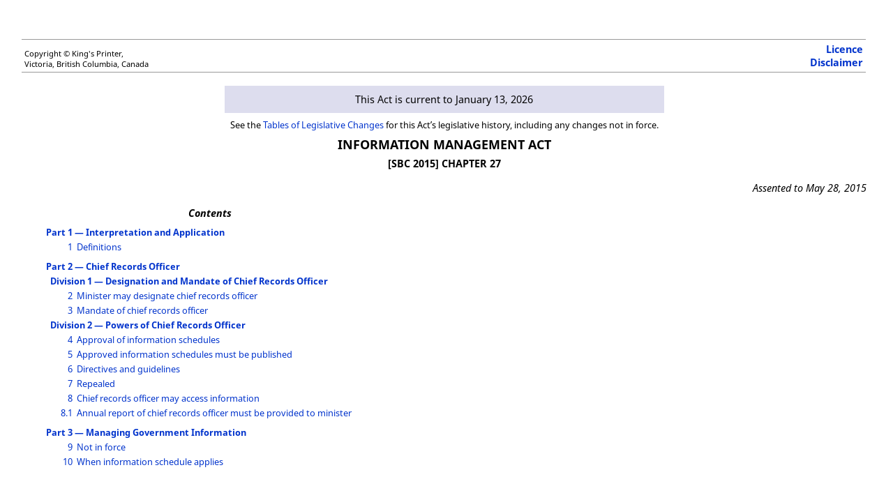

--- FILE ---
content_type: text/html;charset=utf-8
request_url: https://www.bclaws.gov.bc.ca/civix/document/id/complete/statreg/15027
body_size: 55813
content:
<?xml version="1.0" encoding="UTF-8"?><html xmlns="http://www.w3.org/1999/xhtml" isTestContent="false"><head xmlns:oasis="http://docs.oasis-open.org/ns/oasis-exchange/table" xmlns:act="http://www.gov.bc.ca/2013/legislation/act" xmlns:reg="http://www.gov.bc.ca/2013/legislation/regulation" xmlns:bcl="http://www.gov.bc.ca/2013/bclegislation" xmlns:in="http://www.qp.gov.bc.ca/2013/inline" xmlns:xlink="http://www.w3.org/1999/xlink"><meta http-equiv="Content-Type" content="text/html; charset=UTF-8" /><META content="text/html; charset=utf-8" http-equiv="Content-Type"></META><META content="IE=edge" http-equiv="X-UA-Compatible"></META><title>Information Management Act</title><link href="/standards/Acts.css" rel="stylesheet" type="text/css" /><script src="https://code.jquery.com/jquery-1.7.1.min.js" type="text/javascript"></script><script type="text/javascript">						function launchNewWindow(url)
						{
							window.open(url,'','toolbar=1,scrollbars=1,location=0,statusbar=1,menubar=1,resizable=1,');
						}
						
						window.onload = function() {
							document.body.style.display = "block";
						}
						</script><script type="text/javascript">
							function showhide(elem) {
								var div = elem.nextSibling;
								while (div.nodeType!=1) {
									div = div.nextSibling;
								}
								if (div.style.display == 'block') {
									div.style.display = 'none';
								} else {
									div.style.display = 'block';
								}	
							}
						</script><style type="text/css">
							span.container {
								position:relative;
							}
	
							span.box {
								display:none;
							}

							a:hover+span.box, span.box iframe:hover, span.box:hover {
								display:block;
								z-index:100;
								position:absolute;
								left:10px;
							}
							#toolBar {
								position:fixed;
								top:5px;
								left:0;
								width: 100%;
								height: 25px;
								padding: 5px 10px;
								border-bottom: 3px solid #333; /* some styling */
							}
						</style><style type="text/css" media="print">
							#contentsscroll{
							height: auto;
							overflow-y: auto;
							}
							#toolBar{
							display: none; 
							}
						</style><style type="text/css" media="screen">
							#contentsscroll{
							height: 90%;
							width: 98%;
							padding-left: 20px;
							margin-top: 40px;
							overflow: auto;
							}
							
							body {
							display: none;
							}
						</style></head><body xmlns:oasis="http://docs.oasis-open.org/ns/oasis-exchange/table" xmlns:act="http://www.gov.bc.ca/2013/legislation/act" xmlns:reg="http://www.gov.bc.ca/2013/legislation/regulation" xmlns:bcl="http://www.gov.bc.ca/2013/bclegislation" xmlns:in="http://www.qp.gov.bc.ca/2013/inline" xmlns:xlink="http://www.w3.org/1999/xlink" bgcolor="#FFFFFF" text="#000000"><div xmlns="" xmlns:xs="http://www.w3.org/2001/XMLSchema" id="toolBar"><a id="searchHit" href="#">Search Results</a> | <a id="clearSearch" href="#">Clear Search</a> | <a id="prevHit" href="#">Previous (in doc)</a> | <a id="nextHit" href="#">Next (in doc)</a> | <a id="pdocHit" href="#">Prev Doc</a> | <a id="ndocHit" href="#">Next Doc</a></div><div id="contentsscroll"><div id="header"><table border="0" cellpadding="4" cellspacing="0" width="100%"><tr><td class="sizesmall" valign="bottom">Copyright © King's Printer,<br />						Victoria, British Columbia, Canada</td><td align="right" class="sizemedium"><a href="/standards/Licence.html"><strong>Licence</strong></a><br /><a href="/standards/Disclaimer.html" target="_blank"><strong>Disclaimer</strong></a></td></tr></table></div><div id="act:currency"><table align="center" cellpadding="2" cellspacing="0"><tr><td class="currencysingle" colspan="4">											This Act is current to January 13, 2026</td></tr><tr><td class="tabletext" colspan="4">See the <a href="/civix/content/complete/statreg/111685340/15027a/15027t/?xsl=/templates/browse.xsl">Tables of Legislative Changes</a> for this Act’s legislative history, including any changes not in force.</td></tr></table></div><div id="title"><h2>Information Management Act</h2><h3>[SBC 2015] CHAPTER								27</h3></div><p align="right"><em>Assented to May 28, 2015</em></p><p align="center"></p><div id="contents"><table border="0" cellpadding="3" cellspacing="0"><tr><th colspan="3"><em>Contents</em></th></tr><tr><td align="left" class="part" colspan="3" valign="top"><a href="#part1">Part 1 — Interpretation and Application</a></td></tr><tr><td align="left"> </td><td align="right" valign="top" width="auto"><a href="#section1">1</a></td><td align="left" valign="top"><a href="#section1">Definitions</a></td></tr><tr><td align="left" class="part" colspan="3" valign="top"><a href="#part2">Part 2 — Chief Records Officer</a></td></tr><tr><td align="left"> </td><td align="left" class="division" colspan="2" valign="top"><a href="#division_d0e442">Division 1 — Designation and Mandate of Chief Records Officer</a></td><tr><td align="left"> </td><td align="right" valign="top" width="auto"><a href="#section2">2</a></td><td align="left" valign="top"><a href="#section2">Minister may designate chief records officer</a></td></tr><tr><td align="left"> </td><td align="right" valign="top" width="auto"><a href="#section3">3</a></td><td align="left" valign="top"><a href="#section3">Mandate of chief records officer</a></td></tr></tr><tr><td align="left"> </td><td align="left" class="division" colspan="2" valign="top"><a href="#division_d0e548">Division 2 — Powers of Chief Records Officer</a></td><tr><td align="left"> </td><td align="right" valign="top" width="auto"><a href="#section4">4</a></td><td align="left" valign="top"><a href="#section4">Approval of information schedules</a></td></tr><tr><td align="left"> </td><td align="right" valign="top" width="auto"><a href="#section5">5</a></td><td align="left" valign="top"><a href="#section5">Approved information schedules must be published</a></td></tr><tr><td align="left"> </td><td align="right" valign="top" width="auto"><a href="#section6">6</a></td><td align="left" valign="top"><a href="#section6">Directives and guidelines</a></td></tr><tr><td align="left"> </td><td align="right" valign="top" width="auto"><a href="#section7">7</a></td><td align="left" valign="top"><a href="#section7">Repealed</a></td></tr><tr><td align="left"> </td><td align="right" valign="top" width="auto"><a href="#section8">8</a></td><td align="left" valign="top"><a href="#section8">Chief records officer may access information</a></td></tr><tr><td align="left"> </td><td align="right" valign="top" width="auto"><a href="#section8.1">8.1</a></td><td align="left" valign="top"><a href="#section8.1">Annual report of chief records officer must be provided to minister</a></td></tr></tr><tr><td align="left" class="part" colspan="3" valign="top"><a href="#part3">Part 3 — Managing Government Information</a></td></tr><tr><td align="left"> </td><td align="right" valign="top" width="auto"><a href="#section9">9</a></td><td align="left" valign="top"><a href="#section9">Not in force</a></td></tr><tr><td align="left"> </td><td align="right" valign="top" width="auto"><a href="#section10">10</a></td><td align="left" valign="top"><a href="#section10">When information schedule applies</a></td></tr><tr><td align="left"> </td><td align="right" valign="top" width="auto"><a href="#section11">11</a></td><td align="left" valign="top"><a href="#section11">When no information schedule applies</a></td></tr><tr><td align="left" class="part" colspan="3" valign="top"><a href="#part4">Part 4 — Archives</a></td></tr><tr><td align="left"> </td><td align="right" valign="top" width="auto"><a href="#section12">12</a></td><td align="left" valign="top"><a href="#section12">Digital archives established</a></td></tr><tr><td align="left"> </td><td align="right" valign="top" width="auto"><a href="#section13">13</a></td><td align="left" valign="top"><a href="#section13">Information must be digitized before archiving</a></td></tr><tr><td align="left"> </td><td align="right" valign="top" width="auto"><a href="#section14">14</a></td><td align="left" valign="top"><a href="#section14">Archiving government information</a></td></tr><tr><td align="left"> </td><td align="right" valign="top" width="auto"><a href="#section15">15</a></td><td align="left" valign="top"><a href="#section15">Copies of archived records admissible in court</a></td></tr><tr><td align="left" class="part" colspan="3" valign="top"><a href="#part5">Part 5 — Court Information</a></td></tr><tr><td align="left"> </td><td align="right" valign="top" width="auto"><a href="#section16">16</a></td><td align="left" valign="top"><a href="#section16">Court information schedules</a></td></tr><tr><td align="left"> </td><td align="right" valign="top" width="auto"><a href="#section17">17</a></td><td align="left" valign="top"><a href="#section17">When no court information schedule applies</a></td></tr><tr><td align="left"> </td><td align="right" valign="top" width="auto"><a href="#section18">18</a></td><td align="left" valign="top"><a href="#section18">Archiving court information</a></td></tr><tr><td align="left" class="part" colspan="3" valign="top"><a href="#part6">Part 6 — General Provisions</a></td></tr><tr><td align="left"> </td><td align="right" valign="top" width="auto"><a href="#section19">19</a></td><td align="left" valign="top"><a href="#section19">Responsibility of head of government body</a></td></tr><tr><td align="left"> </td><td align="right" valign="top" width="auto"><a href="#section20">20</a></td><td align="left" valign="top"><a href="#section20">Section 5 of <em>Offence Act</em></a></td></tr><tr><td align="left"> </td><td align="right" valign="top" width="auto"><a href="#section21">21</a></td><td align="left" valign="top"><a href="#section21">Application to Supreme Court for return of information</a></td></tr><tr><td align="left"> </td><td align="right" valign="top" width="auto"><a href="#section22">22</a></td><td align="left" valign="top"><a href="#section22">Power to make regulations</a></td></tr><tr><td align="left" class="part" colspan="3" valign="top"><a href="#part7">Part 7 — Transitional Provisions, Repeal and<br /> Consequential and Related Amendments</a></td></tr><tr><td align="left"> </td><td align="right" valign="top" width="auto"><a href="#section23">23</a></td><td align="left" valign="top"><a href="#section23">Not in force</a></td></tr><tr><td align="left"> </td><td align="right" valign="top" width="auto"><a href="#section24">24</a></td><td align="left" valign="top"><a href="#section24">Transition — records schedules under <em>Document Disposal Act</em></a></td></tr><tr><td align="left"> </td><td align="right" valign="top" width="auto"><a href="#section25">25</a></td><td align="left" valign="top"><a href="#section25">Transition — removal of person or body from list of government bodies</a></td></tr><tr><td align="right" valign="top" width="auto"> </td><td align="right" valign="top"><a href="#section26">26 </a></td><td valign="top"><a href="#section26">Repeal</a></td></tr><tr><td align="right" valign="top" width="auto"> </td><td align="right" valign="top"><a href="#section27t57">27-57 </a></td><td valign="top"><a href="#section27t57">Consequential and Related Amendments</a></td></tr><tr><td align="left"> </td><td align="right" valign="top" width="auto"><a href="#section58">58</a></td><td align="left" valign="top"><a href="#section58">Commencement</a></td></tr></table></div><p class="part" id="d0e26"><a name="part1"></a>Part 1 — Interpretation and Application</p><div class="section"><a name="section1"></a><h4><a name="section1"></a>Definitions</h4><p id="d0e34" class="sec nosubsecnum"><span class="secnum"><span class="secnumholder"><b>1</b>		  </span></span>In this Act:</p><p id="d0e45" class="def"><span id="archive" class="normal-bold-style">"archive"</span> means to transfer information from a government body or court to the digital archives or museum archives of government;</p><p id="d0e53" class="def"><span id="court" class="normal-bold-style">"court"</span> means the Court of Appeal, Supreme Court or Provincial Court;</p><p id="d0e61" class="def"><span id="court+information" class="normal-bold-style">"court information"</span> means recorded information held by a court that is</p><p class="para"><a name="d0e68"></a><span class="num"><span class="holder">(a)</span></span> filed in a court proceeding, or</p><p class="para"><a name="d0e77"></a><span class="num"><span class="holder">(b)</span></span> about a court proceeding,</p><p id="d0e61" class="def sandwich">but does not include</p><p class="para"><a name="d0e89"></a><span class="num"><span class="holder">(c)</span></span> information stored in or recorded on a judicial administration record, or</p><p class="para"><a name="d0e98"></a><span class="num"><span class="holder">(d)</span></span> information relating to matters of court administration assigned to the Attorney General or government by law;</p><p id="d0e108" class="def"><span id="court+information+schedule" class="normal-bold-style">"court information schedule"</span> means a court information schedule approved under section 16 <em>[court information schedules]</em>;</p><p id="d0e119" class="def"><span id="digital+archives" class="normal-bold-style">"digital archives"</span> means the digital archives established by section 12 <em>[digital archives established]</em>;</p><p id="d0e130" class="def"><span id="digitize" class="normal-bold-style">"digitize"</span> means to record in digital form information originally recorded in non-digital form;</p><p id="d0e138" class="def"><span id="dispose" class="normal-bold-style">"dispose"</span> means to destroy, or render impracticable to decipher, recorded information;</p><p id="d0e146" class="def"><span id="government+agency" class="normal-bold-style">"government agency"</span> means an association, board, commission, corporation or other body, whether incorporated or unincorporated, if</p><p class="para"><a name="d0e153"></a><span class="num"><span class="holder">(a)</span></span> the body is an agent of the government,</p><p class="para"><a name="d0e162"></a><span class="num"><span class="holder">(b)</span></span> in the case of a corporation with issued voting shares, the government owns, directly or indirectly, more than 50% of the issued voting shares of the corporation, or</p><p class="para"><a name="d0e171"></a><span class="num"><span class="holder">(c)</span></span> a majority of the members of the body or of its board of directors or board of management are one or both of the following:</p><p class="subpara"><a name="d0e179"></a><span class="num"><span class="holder">(i) </span></span> appointed by the Lieutenant Governor in Council, by a minister or by an Act;</p><p class="subpara"><a name="d0e188"></a><span class="num"><span class="holder">(ii) </span></span> ministers or public officers acting as ministers or public officers;</p><p id="d0e199" class="def"><span id="government+body" class="normal-bold-style">"government body"</span> means</p><p class="para"><a name="d0e206"></a><span class="num"><span class="holder">(a)</span></span> a ministry of the government of British Columbia, or</p><p class="para"><a name="d0e215"></a><span class="num"><span class="holder">(b)</span></span> a government agency designated as a government body by regulation,</p><p id="d0e199" class="def sandwich">but does not include</p><p class="para"><a name="d0e227"></a><span class="num"><span class="holder">(c)</span></span> a person who is a member or officer of the Legislative Assembly, in the exercise of the person's functions as a member or officer of the Legislative Assembly, or</p><p class="para"><a name="d0e236"></a><span class="num"><span class="holder">(d)</span></span> a court;</p><p id="d0e246" class="def"><span id="government+information" class="normal-bold-style">"government information"</span> means recorded information created or received by a government body in connection with government business, including</p><p class="para"><a name="d0e253"></a><span class="num"><span class="holder">(a)</span></span> information that must be held by the government body by law,</p><p class="para"><a name="d0e262"></a><span class="num"><span class="holder">(b)</span></span> information that documents a decision by a government body respecting a course of action that directly affects a person or the operations of the government body,</p><p class="para"><a name="d0e271"></a><span class="num"><span class="holder">(c)</span></span> information that documents or supports the government body's organization, policies, procedures, transactions or operations,</p><p class="para"><a name="d0e280"></a><span class="num"><span class="holder">(d)</span></span> information created or received by a government body that has archival value, and</p><p class="para"><a name="d0e289"></a><span class="num"><span class="holder">(e)</span></span> information relating to matters of court administration assigned to the Attorney General or government by law,</p><p id="d0e246" class="def sandwich">but does not include</p><p class="para"><a name="d0e301"></a><span class="num"><span class="holder">(f)</span></span> constituency information held in the office of a minister,</p><p class="para"><a name="d0e310"></a><span class="num"><span class="holder">(g)</span></span> court information, or</p><p class="para"><a name="d0e319"></a><span class="num"><span class="holder">(h)</span></span> information stored in or recorded on a judicial administration record;</p><p id="d0e329" class="def"><span id="head" class="normal-bold-style">"head"</span>, in relation to a government body, means whichever of the following applies:</p><p class="para"><a name="d0e336"></a><span class="num"><span class="holder">(a)</span></span> if the government body is a ministry or office of the government of British Columbia, the member of the Executive Council who presides over that ministry or office;</p><p class="para"><a name="d0e345"></a><span class="num"><span class="holder">(b)</span></span> if the government body is a government agency designated as a government body by regulation, the person designated as the head of that government body in that regulation;</p><p id="d0e355" class="def"><span id="hold" class="normal-bold-style">"hold"</span> includes</p><p class="para"><a name="d0e362"></a><span class="num"><span class="holder">(a)</span></span> to place the information in the custody of a volunteer or a person retained under a contract with the government body or court if the government body or court retains control of the information, and</p><p class="para"><a name="d0e371"></a><span class="num"><span class="holder">(b)</span></span> in relation to court information, to place the court information in the custody of a government body charged with the custody of court information on behalf of the court;</p><p id="d0e381" class="def"><span id="information+schedule" class="normal-bold-style">"information schedule"</span> means an information schedule approved under section 4 <em>[approval of information schedules]</em>;</p><p id="d0e392" class="def"><span id="judicial+administration+record" class="normal-bold-style">"judicial administration record"</span> has the same meaning as in the <a href="/civix/document/id/complete/statreg/96165_00"><em>Freedom of Information and Protection of Privacy Act</em></a>;</p><p id="d0e404" class="def"><span id="museum+archives+of+government" class="normal-bold-style">"museum archives of government"</span> has the same meaning as in the <a href="/civix/document/id/complete/statreg/03012_01"><em>Museum Act</em></a>;</p><p id="d0e416" class="def"><span id="publish" class="normal-bold-style">"publish"</span> means to make generally available to the public, and includes posting on the internet;</p><p id="d0e424" class="def"><span id="transfer" class="normal-bold-style">"transfer"</span>, in relation to information, does not include disclosing information if the original body continues to hold the information.</p></div><p class="part" id="d0e434"><a name="part2"></a>Part 2 — Chief Records Officer</p><p class="division" id="d0e442"><a name="division_d0e442"></a>Division 1 — Designation and Mandate of Chief Records Officer</p><div class="section"><a name="section2"></a><h4><a name="section2"></a>Minister may designate chief records officer</h4><p id="d0e450" class="sec "><span class="secnum"><span class="secnumholder"><b>2</b>		  <a name="d0e458"></a>(1) </span></span>The minister may designate, with or without conditions, a person appointed under the <a href="/civix/document/id/complete/statreg/96385_01"><em>Public Service Act</em></a> as chief records officer.</p><p class="sub"><a name="d0e471"></a><span class="num"><span class="holder">(2) </span></span>The chief records officer may delegate, with or without conditions, any or all of the chief records officer's powers and duties under this Act to a person or class of persons.</p><p class="sub"><a name="d0e480"></a><span class="num"><span class="holder">(3) </span></span>A delegation under subsection (2) must be in writing and may include any terms or conditions the chief records officer considers advisable.</p><p class="sub"><a name="d0e489"></a><span class="num"><span class="holder">(4) </span></span>A condition under this section may incorporate by reference a policy, procedure or standard relating to information, as amended from time to time before or after the appointment or delegation.</p></div><div class="section"><a name="section3"></a><h4><a name="section3"></a>Mandate of chief records officer</h4><p id="d0e499" class="sec nosubsecnum"><span class="secnum"><span class="secnumholder"><b>3</b>		  </span></span>The mandate of the chief records officer is</p><p class="para"><a name="d0e510"></a><span class="num"><span class="holder">(a)</span></span> to promote the preservation of valuable government information for current and future use,</p><p class="para"><a name="d0e519"></a><span class="num"><span class="holder">(b)</span></span> to approve information schedules governing the holding, transferring, archiving and disposal of government information,</p><p class="para"><a name="d0e528"></a><span class="num"><span class="holder">(c)</span></span> to manage the digital archives and promote its availability to the public,</p><p class="para"><a name="d0e537"></a><span class="num"><span class="holder">(d)</span></span> to promote effective information management by government bodies, and</p><p class="para"><a name="d1e580"></a><span class="num"><span class="holder">(e)</span></span> to examine, evaluate and report on the management of government information by government bodies and to make recommendations considered advisable.</p></div><p class="division" id="d0e548"><a name="division_d0e548"></a>Division 2 — Powers of Chief Records Officer</p><div class="section"><a name="section4"></a><h4><a name="section4"></a>Approval of information schedules</h4><p id="d0e556" class="sec "><span class="secnum"><span class="secnumholder"><b>4</b>
		  <a name="d0e564"></a>(1) </span></span>The chief records officer may approve an information schedule applying to a class of government information if the chief records officer is satisfied that</p><p class="para"><a name="d0e572"></a><span class="num"><span class="holder">(a)</span></span> the information schedule is consistent with the chief records officer's mandate, set out in section 3, and</p><p class="para"><a name="d0e581"></a><span class="num"><span class="holder">(b)</span></span> the information schedule provides, with as much specificity as practicable, for the disposal of all information required to be disposed of by law and for the holding of all information required to be held by law.</p><p class="sub"><a name="d0e591"></a><span class="num"><span class="holder">(2) </span></span>An information schedule is not an enactment.</p><p class="sub"><a name="d0e600"></a><span class="num"><span class="holder">(3) </span></span>If more than one information schedule applies to government information, the information schedule most recently approved prevails in the event of a conflict.</p><p class="sub"><a name="d0e609"></a><span class="num"><span class="holder">(4) </span></span>The minister may establish an information management advisory committee to advise the chief records officer in relation to the approval of information schedules.</p></div><div class="section"><a name="section5"></a><h4><a name="section5"></a>Approved information schedules must be published</h4><p id="d0e619" class="sec nosubsecnum"><span class="secnum"><span class="secnumholder"><b>5</b>
		  </span></span>The chief records officer must publish all approved information schedules.</p></div><div class="section"><a name="section6"></a><h4><a name="section6"></a>Directives and guidelines</h4><p id="d0e631" class="sec "><span class="secnum"><span class="secnumholder"><b>6</b>
		  <a name="d0e639"></a>(1) </span></span>The chief records officer may issue directives and guidelines to a government body in relation to a matter under this Act, including, without limitation, the following:</p><p class="para"><a name="d1e695"></a><span class="num"><span class="holder">(a)</span></span> the digitizing and archiving of government information;</p><p class="para"><a name="d1e704"></a><span class="num"><span class="holder">(b)</span></span> the effective management of information by the government body;</p><p class="para"><a name="d1e713"></a><span class="num"><span class="holder">(c)</span></span> the creation of records respecting the government information referred to in section 19 (1.1) <em>[responsibility of head of government body]</em>, including, without limitation, directives and guidelines respecting the types of records that constitute an adequate record of a government body's decisions.</p><p class="sub"><a name="d0e648"></a><span class="num"><span class="holder">(2) </span></span>The minister may designate a person appointed under the <a href="/civix/document/id/complete/statreg/96385_01"><em>Public Service Act</em></a> as a person who must approve a directive, guideline or class of directives or guidelines issued under this section.</p></div><div class="section"><a name="section7"></a><h4><a name="section7"></a>Repealed</h4><p id="d0e662" class="sec nosubsecnum"><span class="secnum"><span class="secnumholder"><b>7</b>		  </span></span>[Repealed 2017-7-3.]</p></div><div class="section"><a name="section8"></a><h4><a name="section8"></a>Chief records officer may access information</h4><p id="d0e674" class="sec nosubsecnum"><span class="secnum"><span class="secnumholder"><b>8</b>
		  </span></span>The chief records officer may do the following:</p><p class="para"><a name="d1e773"></a><span class="num"><span class="holder">(a)</span></span> access information, including personal information, held by a government body;</p><p class="para"><a name="d1e782"></a><span class="num"><span class="holder">(b)</span></span> require from an officer or employee of a government body information and explanations necessary for the chief records officer to carry out the chief records officer's mandate.</p></div><div class="section"><a name="section8.1"></a><h4><a name="section8.1"></a>Annual report of chief records officer must be provided to minister</h4><p id="d1e796" class="sec nosubsecnum"><span class="secnum"><span class="secnumholder"><b>8.1</b>
		  </span></span>The chief records officer must provide to the minister an annual report on the carrying out of the chief records officer's mandate, and the minister must lay the report before the Legislative Assembly as soon as possible.</p></div><p class="part" id="d0e688"><a name="part3"></a>Part 3 — Managing Government Information</p><div class="section"><a name="section9"></a><h4><a name="section9"></a>Not in force</h4><p id="d0e696" class="sec nosubsecnum"><span class="secnum"><span class="secnumholder"><b>9</b>
		  </span></span>[Not in force.]</p></div><div class="section"><a name="section10"></a><h4><a name="section10"></a>When information schedule applies</h4><p id="d0e705" class="sec "><span class="secnum"><span class="secnumholder"><b>10</b>
		  <a name="d0e713"></a>(1) </span></span>Government information to which an information schedule applies must be held, transferred, archived or disposed of in accordance with the information schedule.</p><p class="sub"><a name="d0e722"></a><span class="num"><span class="holder">(2) </span></span>Despite subsection (1), information may be transferred between 2 government bodies whether or not an information schedule applies to or addresses that transfer.</p></div><div class="section"><a name="section11"></a><h4><a name="section11"></a>When no information schedule applies</h4><p id="d0e732" class="sec "><span class="secnum"><span class="secnumholder"><b>11</b>
		  <a name="d0e740"></a>(1) </span></span>If no information schedule applies to government information, the government information must be held until</p><p class="para"><a name="d0e748"></a><span class="num"><span class="holder">(a)</span></span> the chief records officer approves an information schedule applying to the government information, or</p><p class="para"><a name="d0e757"></a><span class="num"><span class="holder">(b)</span></span> the chief records officer approves the transfer, archiving or disposal of the government information.</p><p class="sub"><a name="d0e767"></a><span class="num"><span class="holder">(2) </span></span>The chief records officer must publish an approval under subsection (1) (b).</p><p class="sub"><a name="d0e776"></a><span class="num"><span class="holder">(3) </span></span>Despite subsections (1) and (2), if another enactment or a court order requires that a government body hold or dispose of government information, that enactment or court order prevails in the event of a conflict.</p></div><p class="part" id="d0e787"><a name="part4"></a>Part 4 — Archives</p><div class="section"><a name="section12"></a><h4><a name="section12"></a>Digital archives established</h4><p id="d0e795" class="sec "><span class="secnum"><span class="secnumholder"><b>12</b>
		  <a name="d0e803"></a>(1) </span></span>The digital archives is established.</p><p class="sub"><a name="d0e812"></a><span class="num"><span class="holder">(2) </span></span>The chief records officer is responsible for managing, securing and preserving the digital archives.</p><p class="sub"><a name="d0e821"></a><span class="num"><span class="holder">(3) </span></span>The chief records officer may enter into contracts for, or otherwise provide for, the carrying out of  any activity or service relating to the management, security and preservation of the digital archives.</p></div><div class="section"><a name="section13"></a><h4><a name="section13"></a>Information must be digitized before archiving</h4><p id="d1e845" class="sec "><span class="secnum"><span class="secnumholder"><b>13</b>
		  <a name="d1e853"></a>(1) </span></span>Government information in non-digital form must be digitized before it is archived.</p><p class="sub"><a name="d1e862"></a><span class="num"><span class="holder">(2) </span></span>The chief records officer may exempt government information or a class of government information from the application of subsection (1).</p></div><div class="section"><a name="section14"></a><h4><a name="section14"></a>Archiving government information</h4><p id="d0e831" class="sec "><span class="secnum"><span class="secnumholder"><b>14</b>
		  <a name="d0e839"></a>(1) </span></span>Government information that is scheduled to be archived under an information schedule must be transferred to the digital archives if the information is recorded in digital form.</p><p class="sub"><a name="d0e848"></a><span class="num"><span class="holder">(2) </span></span>The chief records officer may approve the transfer of government information recorded in non-digital form to the museum archives of government.</p><p class="sub"><a name="d0e857"></a><span class="num"><span class="holder">(3) </span></span>For certainty, subsection (1) does not apply to records in the museum archives of government.</p><p class="sub"><a name="d0e866"></a><span class="num"><span class="holder">(4) </span></span>The chief records officer may enter into an agreement with a government body regarding confidentiality of government information transferred to the digital archives.</p><p class="sub"><a name="d0e875"></a><span class="num"><span class="holder">(5) </span></span>Solicitor-client privilege of government information is not affected by a transfer to the digital archives under this section.</p></div><div class="section"><a name="section15"></a><h4><a name="section15"></a>Copies of archived records admissible in court</h4><p id="d0e885" class="sec nosubsecnum"><span class="secnum"><span class="secnumholder"><b>15</b>
		  </span></span>A copy of a record held in the digital archives that is certified as a true copy under the chief records officer's signature</p><p class="para"><a name="d0e896"></a><span class="num"><span class="holder">(a)</span></span> is admissible in evidence without proof of the official character of the person appearing to have signed the copy, and</p><p class="para"><a name="d0e905"></a><span class="num"><span class="holder">(b)</span></span> has, in the absence of evidence to the contrary, the same evidentiary value as the original would have if it were proved in the ordinary way.</p></div><p class="part" id="d0e916"><a name="part5"></a>Part 5 — Court Information</p><div class="section"><a name="section16"></a><h4><a name="section16"></a>Court information schedules</h4><p id="d0e924" class="sec "><span class="secnum"><span class="secnumholder"><b>16</b>
		  <a name="d0e932"></a>(1) </span></span>The Deputy Attorney General and the chief judge or chief justice of a court may approve a court information schedule applying to a class of court information if they are satisfied that the court information schedule</p><p class="para"><a name="d0e941"></a><span class="num"><span class="holder">(a)</span></span> is consistent with the effective administration of justice and the independence of the court,</p><p class="para"><a name="d0e950"></a><span class="num"><span class="holder">(b)</span></span> promotes the preservation of valuable court information for current and future use,</p><p class="para"><a name="d0e959"></a><span class="num"><span class="holder">(c)</span></span> promotes effective information management by the court, and</p><p class="para"><a name="d0e968"></a><span class="num"><span class="holder">(d)</span></span> provides, with as much specificity as practicable, for the disposal of all court information required to be disposed of by law and for the holding of all court information required to be held by law.</p><p class="sub"><a name="d0e977"></a><span class="num"><span class="holder">(2) </span></span>Court information to which a court information schedule applies must be held, transferred, archived or disposed of in accordance with the court information schedule.</p><p class="sub"><a name="d0e986"></a><span class="num"><span class="holder">(3) </span></span>A court information schedule is not an enactment.</p><p class="sub"><a name="d0e995"></a><span class="num"><span class="holder">(4) </span></span>If more than one court information schedule applies to court information, the court information schedule most recently approved prevails in the event of a conflict.</p><p class="sub"><a name="d0e1004"></a><span class="num"><span class="holder">(5) </span></span>The Deputy Attorney General must publish all approved court information schedules.</p><p class="sub"><a name="d0e1013"></a><span class="num"><span class="holder">(6) </span></span>For the purpose of advising the Deputy Attorney General and, if requested, the chief judge or chief justice on court information schedules, the chief records officer is deemed to be a member of any advisory committee established under section 4 (4) <em>[information management advisory committee]</em>.</p></div><div class="section"><a name="section17"></a><h4><a name="section17"></a>When no court information schedule applies</h4><p id="d0e1026" class="sec "><span class="secnum"><span class="secnumholder"><b>17</b>
		  <a name="d0e1034"></a>(1) </span></span>If no court information schedule applies to court information, the court information must be held by a court until the Deputy Attorney General and the chief judge or chief justice of the court</p><p class="para"><a name="d0e1042"></a><span class="num"><span class="holder">(a)</span></span> approve a court information schedule applying to the court information, or</p><p class="para"><a name="d0e1051"></a><span class="num"><span class="holder">(b)</span></span> approve the transfer, archiving or disposal of the court information.</p><p class="sub"><a name="d0e1061"></a><span class="num"><span class="holder">(2) </span></span>The Deputy Attorney General must publish an approval under subsection (1) (b).</p><p class="sub"><a name="d0e1070"></a><span class="num"><span class="holder">(3) </span></span>Despite subsections (1) and (2), if another enactment or a court order requires that a court hold or dispose of court information, that enactment or court order prevails in the event of a conflict.</p></div><div class="section"><a name="section18"></a><h4><a name="section18"></a>Archiving court information</h4><p id="d0e1080" class="sec "><span class="secnum"><span class="secnumholder"><b>18</b>
		  <a name="d0e1088"></a>(1) </span></span>Court information that is scheduled to be archived under a court information schedule may be transferred</p><p class="para"><a name="d0e1096"></a><span class="num"><span class="holder">(a)</span></span> to the digital archives if the court information is recorded in digital form consistent with directives issued under section 6 <em>[directives and guidelines]</em> in relation to the form of archived information, or</p><p class="para"><a name="d0e1108"></a><span class="num"><span class="holder">(b)</span></span> to the Royal British Columbia Museum established under the <a href="/civix/document/id/complete/statreg/03012_01"><em>Museum Act</em></a>.</p><p class="sub"><a name="d0e1122"></a><span class="num"><span class="holder">(2) </span></span>The chief judge or chief justice of a court may transfer a judicial administration record of the court</p><p class="para"><a name="d0e1130"></a><span class="num"><span class="holder">(a)</span></span> to the digital archives if the judicial administration record is in digital form consistent with directives issued under section 6 <em>[directives and guidelines]</em> in relation to the form of archived information, or</p><p class="para"><a name="d0e1142"></a><span class="num"><span class="holder">(b)</span></span> to the Royal British Columbia Museum established under the <a href="/civix/document/id/complete/statreg/03012_01"><em>Museum Act</em></a>.</p><p class="sub"><a name="d0e1156"></a><span class="num"><span class="holder">(3) </span></span>The chief judge or chief justice of a court may enter into an agreement with the chief records officer or the Royal British Columbia Museum regarding the management, security, preservation and, where applicable, confidentiality of court information or judicial administration records of the court archived under this section.</p></div><p class="part" id="d0e1167"><a name="part6"></a>Part 6 — General Provisions</p><div class="section"><a name="section19"></a><h4><a name="section19"></a>Responsibility of head of government body</h4><p id="d0e1175" class="sec "><span class="secnum"><span class="secnumholder"><b>19</b>		  <a name="d0e1183"></a>(1) </span></span>The head of a government body is responsible for ensuring that an appropriate system is in place within the government body for managing and securing government information.</p><p class="sub"><a name="d1e1353"></a><span class="num"><span class="holder">(1.1) </span></span>Without limiting subsection (1), the head of a government body is responsible for ensuring that an appropriate system is in place within the government body for creating and maintaining, in accordance with applicable directives or guidelines issued under section 6 (1) <em>[directives and guidelines]</em>, government information that is an adequate record of that government body's decisions.</p><p class="sub"><a name="d0e1192"></a><span class="num"><span class="holder">(2) </span></span>The head of a government body must take reasonable steps to ensure that the government body</p><p class="para"><a name="d1e1378"></a><span class="num"><span class="holder">(a)</span></span> complies with directives issued under section 6 (1), and</p><p class="para"><a name="d1e1387"></a><span class="num"><span class="holder">(b)</span></span> is guided by guidelines issued under that section.</p><p class="sub"><a name="d0e1204"></a><span class="num"><span class="holder">(3) </span></span>[Repealed 2017-7-5.]</p><p class="sub"><a name="d0e1216"></a><span class="num"><span class="holder">(4) </span></span>The head of a government body must take reasonable steps to ensure that the government body complies with the following:</p><p class="para"><a name="d0e1224"></a><span class="num"><span class="holder">(a)</span></span> [Not in force.]</p><p class="para"><a name="d0e1233"></a><span class="num"><span class="holder">(b)</span></span> section 10 <em>[when information schedule applies]</em>;</p><p class="para"><a name="d0e1245"></a><span class="num"><span class="holder">(c)</span></span> section 13 <em>[information must be digitized before archiving]</em>.</p><p class="sub"><a name="d0e1258"></a><span class="num"><span class="holder">(5) </span></span>Despite subsection (4) (b), the head of a government body must ensure that no government information held by the government body is disposed of, except in accordance with an information schedule  or an approval by the chief records officer under section 11 (1) (b) <em>[when no information schedule applies]</em>.</p></div><div class="section"><a name="section20"></a><h4><a name="section20"></a>Section 5 of <em>Offence Act</em></h4><p id="d0e1271" class="sec nosubsecnum"><span class="secnum"><span class="secnumholder"><b>20</b>
		  </span></span>Section 5 of the <a href="/civix/document/id/complete/statreg/96338_01"><em>Offence Act</em></a> does not apply to this Act.</p></div><div class="section"><a name="section21"></a><h4><a name="section21"></a>Application to Supreme Court for return of information</h4><p id="d0e1289" class="sec "><span class="secnum"><span class="secnumholder"><b>21</b>		  <a name="d0e1297"></a>(1) </span></span>If government information is held without legal authority by a person other than a government body, the head of a government body required to hold the government information may apply to the Supreme Court for an order that the person return that government information to the government body.</p><p class="sub"><a name="d0e1306"></a><span class="num"><span class="holder">(2) </span></span>This section does not limit any remedy otherwise available to a government body or other person by law.</p></div><div class="section"><a name="section22"></a><h4><a name="section22"></a>Power to make regulations</h4><p id="d0e1316" class="sec "><span class="secnum"><span class="secnumholder"><b>22</b>
		  <a name="d0e1324"></a>(1) </span></span>The Lieutenant Governor in Council may make regulations referred to in section 41 of the <a href="/civix/document/id/complete/statreg/96238_01"><em>Interpretation Act</em></a>.</p><p class="sub"><a name="d0e1337"></a><span class="num"><span class="holder">(2) </span></span>Without limiting subsection (1), the Lieutenant Governor in Council may make regulations as follows:</p><p class="para"><a name="d0e1345"></a><span class="num"><span class="holder">(a)</span></span> designating a government agency as a government body for the purposes of this Act;</p><p class="para"><a name="d0e1354"></a><span class="num"><span class="holder">(b)</span></span> designating an individual in a government agency designated as a government body  as the head of the government body for the purposes of this Act;</p><p class="para"><a name="d0e1363"></a><span class="num"><span class="holder">(c)</span></span> subject to section 25 <em>[removal of body or person from list of government bodies]</em>, removing a government agency, or a person or body that was formerly a government agency, from the list of government bodies for the purposes of this Act;</p><p class="para"><a name="d0e1375"></a><span class="num"><span class="holder">(d)</span></span> prescribing fees payable by a person to the government for archival services in relation to the digital archives;</p><p class="para"><a name="d0e1384"></a><span class="num"><span class="holder">(e)</span></span> despite section 5 (3) of the <a href="/civix/document/id/complete/statreg/03012_01"><em>Museum Act</em></a> <em>[museum may impose fees]</em>, prescribing fees payable to the museum for archival services;</p><p class="para"><a name="d0e1400"></a><span class="num"><span class="holder">(f)</span></span> defining any word or expression used but not defined in this Act;</p><p class="para"><a name="d0e1409"></a><span class="num"><span class="holder">(g)</span></span> for any other purpose contemplated by this Act.</p></div><p class="part" id="d0e1421"><a name="part7"></a>Part 7 — Transitional Provisions, Repeal and<br /> Consequential and Related Amendments</p><div class="section"><a name="section23"></a><h4><a name="section23"></a>Not in force</h4><p id="d0e1431" class="sec nosubsecnum"><span class="secnum"><span class="secnumholder"><b>23</b>		  </span></span>[Not in force.]</p></div><div class="section"><a name="section24"></a><h4><a name="section24"></a>Transition — records schedules under <em>Document Disposal Act</em></h4><p id="d0e1440" class="sec "><span class="secnum"><span class="secnumholder"><b>24</b>
		  <a name="d0e1450"></a>(1) </span></span>If a records schedule approved under the <a href="/civix/document/id/complete/statreg/96099_01"><em>Document Disposal Act</em></a> before that Act is repealed applies to government information, the records schedule is deemed to be an information schedule approved under section 4 <em>[approval of information schedules]</em> of this Act, unless the chief records officer has approved an information schedule under this Act that replaces the records schedule approved under the <a href="/civix/document/id/complete/statreg/96099_01"><em>Document Disposal Act</em></a>.</p><p class="sub"><a name="d0e1470"></a><span class="num"><span class="holder">(2) </span></span>If a records schedule approved under the <a href="/civix/document/id/complete/statreg/96099_01"><em>Document Disposal Act</em></a> before that Act is repealed applies to court information, the records schedule is deemed to be a court information schedule approved under section 16 <em>[court information schedules]</em> of this Act, unless the Deputy Attorney General and the chief judge or chief justice of the court have approved a court information schedule under this Act that replaces the records schedule approved under the <a href="/civix/document/id/complete/statreg/96099_01"><em>Document Disposal Act</em></a>.</p><p class="sub"><a name="d0e1490"></a><span class="num"><span class="holder">(3) </span></span>Sections 5 <em>[approved information schedules must be published]</em> and 16 (5) <em>[approved court information schedules must be published]</em> do not apply to records schedules deemed to be approved information schedules or deemed to be approved court information schedules, as the case may be, under this section.</p></div><div class="section"><a name="section25"></a><h4><a name="section25"></a>Transition — removal of person or body from list of government bodies</h4><p id="d0e1506" class="sec "><span class="secnum"><span class="secnumholder"><b>25</b>		  <a name="d0e1514"></a>(1) </span></span>Before a person or body is removed from the list of government bodies under section 22 (2) (c) <em>[power to make regulations]</em>, the chief records officer must approve an information schedule applying to government information that will no longer be held by any government body.</p><p class="sub"><a name="d0e1526"></a><span class="num"><span class="holder">(2) </span></span>If a person or body that was formerly a government agency ceases to be a government agency, the person or body is deemed to remain a government body for the purposes of this Act until the person or body is removed under section 22 (2) (c) from the list of government bodies.</p><p class="sub"><a name="d0e1535"></a><span class="num"><span class="holder">(3) </span></span>Subject to subsection (4), if a person or body is removed from the list of government bodies, this Act no longer applies to the person or body.</p><p class="sub"><a name="d0e1544"></a><span class="num"><span class="holder">(4) </span></span>A person or body that was formerly a government body under this Act must continue to hold, transfer, archive or dispose of the recorded information in accordance with an information schedule prepared under subsection (1).</p></div><p align="center"><a name="section26"></a><strong>Repeal</strong></p><p align="center"><div><a href="/civix/document/LOC/complete/statreg/-- I --/14_Information Management Act [SBC 2015] c. 27/link"  onclick="showhide(this);return false;"><img src="/civix/template/complete/assets/gov/images/editorial-button.jpg" class="button" title="Editorial Note" width="112" height="15" border="0" /></a><div class="ednote-container" style="display: none;"><p class="ednote"><em>[Note: See Table of Legislative Changes for the status of sections 26 to 57.]</em></p></div></div></p><table align="center" cellSpacing="0" cellPadding="3" border="0" class="tablestyle1"><tr><td colname="c1" align="right"><strong>Section(s)</strong></td><td colname="c2" width="35"><strong></strong></td><td colname="c3"><strong>Affected Act</strong></td></tr><tbody><tr><td colname="c1" align="right"><em>26</em></td><td colname="c2" width="35"></td><td colname="c3"><a href="/civix/document/id/complete/statreg/E3tlc96099"><em>Document Disposal Act</em></a></td></tr></tbody></table><p align="center"><a name="section27t57"></a><strong>Consequential and Related Amendments</strong></p><p align="center"></p><table align="center" cellSpacing="0" cellPadding="3" border="0" class="tablestyle1"><tr><td colname="c1" align="right"><strong>Section(s)</strong></td><td colname="c2" width="35"><strong></strong></td><td colname="c3"><strong>Affected Act</strong></td></tr><tbody><tr><td colname="c1" align="right"><em>27</em></td><td colname="c2" width="35"></td><td colname="c3"><a href="/civix/document/id/complete/statreg/E3tlc04003"><em>Business Practices and Consumer Protection Authority Act</em></a></td></tr><tr><td colname="c1" align="right"><em>28</em></td><td colname="c2" width="35"></td><td colname="c3"><a href="/civix/document/id/complete/statreg/E3tlc96046"><em>Child, Family and Community Service Act</em></a></td></tr><tr><td colname="c1" align="right"><em>29</em></td><td colname="c2" width="35"></td><td colname="c3"><a href="/civix/document/id/complete/statreg/E3tlc03014"><em>Coastal Ferry Act</em></a></td></tr><tr><td colname="c1" align="right"><em>30-31</em></td><td colname="c2" width="35"></td><td colname="c3"><a href="/civix/document/id/complete/statreg/E3tlc04060"><em>Community Living Authority Act</em></a></td></tr><tr><td colname="c1" align="right"><em>32</em></td><td colname="c2" width="35"></td><td colname="c3"><a href="/civix/document/id/complete/statreg/E3tlc02058"><em>Community Services Interim Authorities Act</em></a></td></tr><tr><td colname="c1" align="right"><em>33-34</em></td><td colname="c2" width="35"></td><td colname="c3"><a href="/civix/document/id/complete/statreg/E3tlc13006"><em>Destination BC Corp. Act</em></a></td></tr><tr><td colname="c1" align="right"><em>35</em></td><td colname="c2" width="35"></td><td colname="c3"><a href="/civix/document/id/complete/statreg/E3tlc96106"><em>Election Act</em></a></td></tr><tr><td colname="c1" align="right"><em>36</em></td><td colname="c2" width="35"></td><td colname="c3"><a href="/civix/document/id/complete/statreg/E3tlc01010"><em>Electronic Transactions Act</em></a></td></tr><tr><td colname="c1" align="right"><em>37</em></td><td colname="c2" width="35"></td><td colname="c3"><a href="/civix/document/id/complete/statreg/E3tlc96182"><em>Emergency Health Services Act</em></a></td></tr><tr><td colname="c1" align="right"><em>38-43</em></td><td colname="c2" width="35"></td><td colname="c3"><a href="/civix/document/id/complete/statreg/E3tlc96165"><em>Freedom of Information and Protection of Privacy Act</em></a></td></tr><tr><td colname="c1" align="right"><em>44</em></td><td colname="c2" width="35"></td><td colname="c3"><a href="/civix/document/id/complete/statreg/E3tlc96187"><em>Heritage Conservation Act</em></a></td></tr><tr><td colname="c1" align="right"><em>45</em></td><td colname="c2" width="35"></td><td colname="c3"><a href="/civix/document/id/complete/statreg/E3tlc07022"><em>Knowledge Network Corporation Act</em></a></td></tr><tr><td colname="c1" align="right"><em>46</em></td><td colname="c2" width="35"></td><td colname="c3"><a href="/civix/document/id/complete/statreg/E3tlc14018"><em>Local Elections Campaign Financing Act</em></a></td></tr><tr><td colname="c1" align="right"><em>47</em></td><td colname="c2" width="35"></td><td colname="c3"><a href="/civix/document/id/complete/statreg/E3tlc96318"><em>Motor Vehicle Act</em></a></td></tr><tr><td colname="c1" align="right"><em>48-51</em></td><td colname="c2" width="35"></td><td colname="c3"><a href="/civix/document/id/complete/statreg/E3tlc03012"><em>Museum Act</em></a></td></tr><tr><td colname="c1" align="right"><em>52</em></td><td colname="c2" width="35"></td><td colname="c3"><a href="/civix/document/id/complete/statreg/E3tlc08036"><em>Oil and Gas Activities Act</em></a></td></tr><tr><td colname="c1" align="right"><em>53</em></td><td colname="c2" width="35"></td><td colname="c3"><a href="/civix/document/id/complete/statreg/E3tlc96398"><em>Recall and Initiative Act</em></a></td></tr><tr><td colname="c1" align="right"><em>54</em></td><td colname="c2" width="35"></td><td colname="c3"><a href="/civix/document/id/complete/statreg/E3tlc03038"><em>Safety Authority Act</em></a></td></tr><tr><td colname="c1" align="right"><em>55</em></td><td colname="c2" width="35"></td><td colname="c3"><a href="/civix/document/id/complete/statreg/E3tlc98030"><em>South Coast British Columbia Transportation Authority Act</em></a></td></tr><tr><td colname="c1" align="right"><em>56</em></td><td colname="c2" width="35"></td><td colname="c3"><a href="/civix/document/id/complete/statreg/E3tlc02065"><em>Transportation Investment Act</em></a></td></tr><tr><td colname="c1" align="right"><em>57</em></td><td colname="c2" width="35"></td><td colname="c3"><a href="/civix/document/id/complete/statreg/E3tlc03085"><em>Youth Justice Act</em></a></td></tr></tbody></table><div class="section"><a name="section58"></a><h4><a name="section58"></a>Commencement</h4><p id="d0e2248" class="sec nosubsecnum"><span class="secnum"><span class="secnumholder"><b>58</b>		  </span></span>This Act comes into force by regulation of the Lieutenant Governor in Council.</p></div><p class="copyright">Copyright © King's Printer, Victoria, British
							Columbia, Canada</p></div></body></html>
